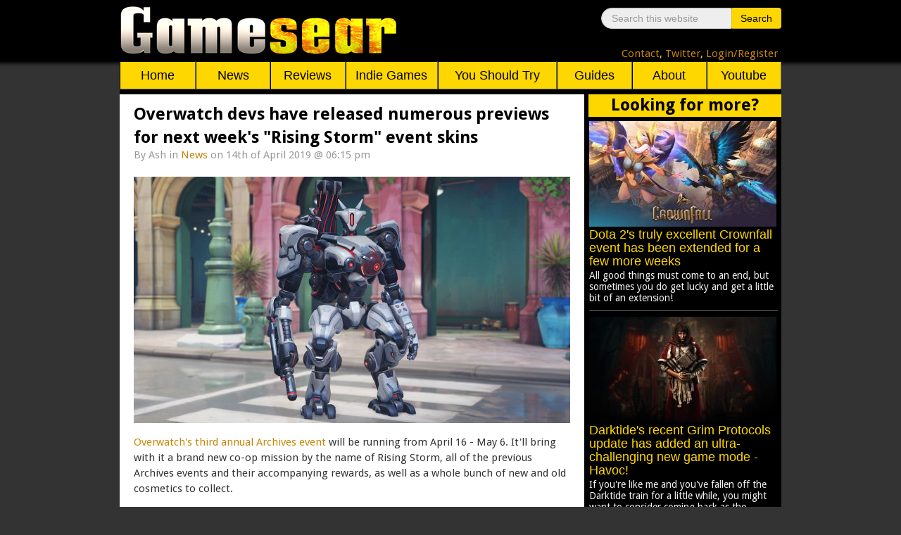

--- FILE ---
content_type: text/html; charset=utf-8
request_url: https://www.gamesear.com/news/overwatch-devs-have-released-numerous-previews-for-next-week-rising-storm-event-skins
body_size: 8267
content:
<!DOCTYPE html>
<html xmlns="http://www.w3.org/1999/xhtml" xml:lang="en-gb" lang="en-gb" dir="ltr">
<head>
<!-- Google tag (gtag.js) -->
<script async src="https://www.googletagmanager.com/gtag/js?id=G-V0C5C1VJJV"></script>
<script>
  window.dataLayer = window.dataLayer || [];
  function gtag(){dataLayer.push(arguments);}
  gtag('js', new Date());

  gtag('config', 'G-V0C5C1VJJV');
</script>
<script data-ad-client="ca-pub-9114142452335742" async src="https://pagead2.googlesyndication.com/pagead/js/adsbygoogle.js"></script>
<meta name="viewport" content="width=device-width, initial-scale=1.0" />
<base href="https://www.gamesear.com/news/overwatch-devs-have-released-numerous-previews-for-next-week-rising-storm-event-skins" />
	<meta http-equiv="content-type" content="text/html; charset=utf-8" />
	<meta name="keywords" content="PC gaming, news, reviews, tips, guides, you should try, gameplay, gaming videos" />
	<meta name="rights" content="© Copyright Gamesear.com 2026 All rights reserved" />
	<meta name="author" content="Ash" />
	<meta property="og:site_name" content="Gamesear" />
	<meta property="og:url" content="https://www.gamesear.com/news/overwatch-devs-have-released-numerous-previews-for-next-week-rising-storm-event-skins" />
	<meta property="og:image" content="https://www.gamesear.com/images/2019/4/Overwatch-Archives-2019-Gwishin-Bastion.jpg" />
	<meta property="og:image:width" content="620" />
	<meta property="og:image:height" content="350" />
	<meta name="description" content="While the full list has not been released just yet, you might be interested to hear that Blizzard has now released teasers for a good chunk of the new skins, including a fancy new Bastion legendary!" />
	<meta name="generator" content="Joomla! - Open Source Content Management" />
	<title>Overwatch devs have released numerous previews for next week's &quot;Rising Storm&quot; event skins - Gamesear</title>
	<link href="/favicon.ico" rel="shortcut icon" type="image/vnd.microsoft.icon" />
	<link href="https://www.gamesear.com/component/search/?Itemid=119&amp;layout=blog&amp;catid=9&amp;id=4441&amp;format=opensearch" rel="search" title="Search Gamesear" type="application/opensearchdescription+xml" />
	<link href="/media/jui/css/bootstrap.min.css?1eb38b2a51d4066fe9aca7488a96e449" rel="stylesheet" type="text/css" />
	<link href="/media/jui/css/bootstrap-responsive.min.css?1eb38b2a51d4066fe9aca7488a96e449" rel="stylesheet" type="text/css" />
	<link href="/media/jui/css/bootstrap-extended.css?1eb38b2a51d4066fe9aca7488a96e449" rel="stylesheet" type="text/css" />
	<style type="text/css">
div.mod_search89 input[type="search"]{ width:auto; }
	</style>
	<script src="/media/jui/js/jquery.min.js?1eb38b2a51d4066fe9aca7488a96e449" type="text/javascript"></script>
	<script src="/media/jui/js/jquery-noconflict.js?1eb38b2a51d4066fe9aca7488a96e449" type="text/javascript"></script>
	<script src="/media/jui/js/jquery-migrate.min.js?1eb38b2a51d4066fe9aca7488a96e449" type="text/javascript"></script>
	<script src="/media/system/js/caption.js?1eb38b2a51d4066fe9aca7488a96e449" type="text/javascript"></script>
	<script src="/media/jui/js/bootstrap.min.js?1eb38b2a51d4066fe9aca7488a96e449" type="text/javascript"></script>
	<script src="/media/system/js/html5fallback.js" type="text/javascript"></script>
	<script type="text/javascript">
jQuery(window).on('load',  function() {
				new JCaption('img.caption');
			});
	</script>

<link href='https://fonts.googleapis.com/css?family=Droid+Sans:400,700' rel='stylesheet' type='text/css' />
<link href="/templates/gamesear_template/css/template.css" rel="stylesheet" type="text/css" />
<script type="text/javascript" src="/templates/gamesear_template/js/gsdeclarationsjs.js"></script>
<link rel="shortcut icon" href="https://www.gamesear.com/gsicon.ico" />
</head>
 
<body id="itemid-119">
	
	
	
<!-- 	START HEADER -->
	 <div class='header_cijeli'>
		<div class='header_content'>
		    <div class='logo'>
				<a href="https://www.gamesear.com/"><img class='logo_img' src="/templates/gamesear_template/images/gs.png"> </a>
			</div>
			
			<!-- START search modul -->
						<div class='searchilinks'>
			
<div class="search mod_search89">
<div class="searchunutrasnji">
	<form action="/news" method="post" class="form-inline">
		<label for="mod-search-searchword" class="element-invisible">Search</label> <input name="searchword" id="mod-search-searchword" maxlength="200"  class="inputbox search-query" type="search" size="20" placeholder="Search this website" /> <button class="button btn btn-primary" onclick="this.form.searchword.focus();">Search</button>		<input type="hidden" name="task" value="search" />
		<input type="hidden" name="option" value="com_search" />
		<input type="hidden" name="Itemid" value="119" />
	</form>
</div>
</div>

						
			
			
			<!-- KRAJ search modulu -->

			<!--FORMA ZA SLANJE REDIREKT STRANICE -->
			<form id="LoginForma" action="https://www.gamesear.com/login" method="post" >
				<input type="hidden" name="stranica" id="stranicaid" value="stranica"/>
				<input type="hidden" name="mjesto_redir" id="mjesto_redirID" value="mjesto_redir"/>
					<script>
						var stranicaVAR = window.location.href;
						document.getElementById('stranicaid').value = stranicaVAR;
					</script>
			</form>
			<script>
			function HelperZaLoginForma()
			{
				document.getElementById('mjesto_redirID').value = "potvrda";
				LoginForma.submit();
			}
			</script>
			<!--KRAJ FORMA ZA SLANJE REDIREKT STRANICE -->
			
			<!-- LINKOVI - NEMAJU MODUL -->
			<div class='links'>
			<a href='https://www.gamesear.com/info/contacts'>Contact</a>,
			<a href='https://twitter.com/Gamesear'>Twitter</a>,
			
			
			<!-- LOGIN U LOGOUT -->
			<span class="loginlink" onclick="LoginForma.submit()  ">Login/Register</span> 			
			</div>
			<!-- KRAJ links -->
			</div>
			<!-- KRAJ searchilinks -->
		</div>
		<!-- KRAJ header content -->
	</div>
	<!-- KRAJ header cijeli -->
			<!-- START glavni meni modul -->
		<div class='glavni_meni'>				
			<ul id="leftnav">
				<li class="meni_botun home pc" > <a href="https://www.gamesear.com/">Home</a>
				<!-- za mobitele dio -->
				<li class="meni_botun mob" ><a href="javascript:void(0);">Info</a>
					<ul>
						<li><a href="https://www.gamesear.com/">Home</a></li>
						<li><a href="https://www.gamesear.com/info/contacts">Contact</a></li>
						<li><a href="https://www.gamesear.com/info/about-the-website">About</a></li>
					</ul>
				</li>
				<li class="meni_botun mob"><a href="javascript:void(0);">Categories</a>
					<ul>
								<li><a href="https://www.gamesear.com/news">News</a></li>
								<li><a href="https://www.gamesear.com/reviews">Reviews</a></li>
								<li><a href="https://www.gamesear.com/indie-games">Indie Games</a></li>
								<li><a href="https://www.gamesear.com/you-should-try">You Should Try</a></li>
								<li><a href="https://www.gamesear.com/tips-and-guides">Guides</a></li>
							</ul>
				</li>
				<li class="meni_botun mob"><a href="javascript:void(0);">Links</a>
					<ul class="dropdown">
								<li><a href="https://www.youtube.com/user/gamesear">Youtube</a></li>
								<li><a href="https://twitter.com/Gamesear">Twitter</a></li>
								<li><a href="https://www.facebook.com/gamesear">Facebook</a></li>
								<li><a href="https://gamesear.tumblr.com/" class="footer_a">Tumblr</a></li>
								<li><a href="https://www.pinterest.com/gamesear/" class="footer_a">Pinterest</a></li>
							</ul>
				</li>
				<li class="meni_botun mob"><a href="https://www.gamesear.com/component/search/">Search</a>
				</li>
				<!-- kraj za mobitele dio -->
				<li class="meni_botun pc"><a href="https://www.gamesear.com/news">News</a></li>
				<li class="meni_botun pc"><a href="https://www.gamesear.com/reviews">Reviews</a></li>
				<li class="indie_games pc"><a href="https://www.gamesear.com/indie-games">Indie Games</a></li>
				<li class="you_should_try pc"><a href="https://www.gamesear.com/you-should-try">You Should Try</a></li>
				<li class="meni_botun pc"><a href="https://www.gamesear.com/tips-and-guides">Guides</a></li>
				<li class="meni_botun pc"><a href="https://www.gamesear.com/info/about-the-website">About</a></li>
				<li class="meni_botun pc"><a href="https://www.youtube.com/user/gamesear">Youtube</a></li>
			</ul>
		</div>
		<!-- 	KRAJ glavni menu modul -->
		
		
<!-- 	KRAJ HEADER -->
<div class='mid_cijeli'>
	 <div class='main_container'>
       <div id="system-message-container">
	</div>

	
	
		

		
		<!-- START promo moduli -->
			
		<script type="text/javascript" src="/templates/gamesear_template/js/gspromojs.js"></script>
		<!-- KRAJ promo moduli -->
		
		
		
		
		
        <!-- mid container - includes main content area and right sidebar -->
		
		<!-- START reklama modul -->
				<!-- KRAJ reklama modul -->
		
        <div class='mid_container'>
    
            <!-- main content area -->
			
            <div class='main_content_area'>
			
				
				
				<!-- START GLAVNI MODUL -->
				<div class='main_content_area_content'>
						<!-- This code will create the module positions for our main content area-->
					
					<!-- CSS DODAN -->
<style>
.item-page .article-info
{
		float:left;
		margin-left:20px;
		margin-right:20px;
		margin-bottom:20px;
		margin-top:-18px;
		font-size:15px;
		width:90%;
}
.item-page span
{
font-size:15px;
}
.item-page .tags
{
margin-left:20px;
}
#jc h4, #jc a+.message
{
padding-left:5px;
}
@media screen and (max-width: 550px)
{
.tags
{
display:normal;
}
.article-info
{
display:normal;
}
}
</style>


<div class="item-page" itemscope itemtype="http://schema.org/Article">
	<meta itemprop="inLanguage" content="en-GB" />
	
		
			<div class="page-header">
		<h2 itemprop="name">
							Overwatch devs have released numerous previews for next week's &quot;Rising Storm&quot; event skins					</h2>
							</div>
					
				<dl class="article-info muted">

		
			<dt class="article-info-term">
																</dt>

							<dd class="createdby" itemprop="author" itemscope itemtype="https://schema.org/Person">
					By <span itemprop="name">Ash</span>	</dd>
			
			
										<dd class="category-name">
																		in <a href="/news" itemprop="genre">News</a>							</dd>			
			
										<dd class="published">
				<time datetime="2019-04-14T18:15:11+02:00" itemprop="datePublished">
					on 14th of April 2019 @ 06:15 pm				</time>
			</dd>			
		
			</dl>
	
	
		
					<div class="pull-none item-image"> <img
	class="caption" title="The Archives event never fails to impress when it comes to skins!" src="/images/2019/4/Overwatch-Archives-2019-Gwishin-Bastion.jpg" alt="Overwatch screenshot of the new Archives Gwishin Bastion skin" itemprop="image"/> </div>
				<div itemprop="articleBody">
		<p><a href="/news/overwatch-archives-2019-event-will-be-coming-next-week-alongside-a-new-co-op-mission-storm-rising">Overwatch's third annual Archives event</a> will be running from April 16 - May 6. It'll bring with it a brand new co-op mission by the name of Rising Storm, all of the previous Archives events and their accompanying rewards, as well as a whole bunch of new and old cosmetics to collect.</p>
<p>While the full list has not been released just yet, you might be interested to hear that Blizzard has now released teasers for a good chunk of the new skins. You'll find the images right below, and if you're looking for a more detailed preview, clicking on each one will also send you to an official (and unfortunately a bit low quality) video on Twitter. Here are the skins, in no particular order:</p>
 
<p style="text-align: center;"><a href="https://twitter.com/PlayStation/status/1116762909328183296"><strong>High Roller Wrecking Ball</strong></a></p>
<p style="text-align: center;"><a href="https://twitter.com/PlayStation/status/1116762909328183296"><strong><img src="/images/2019/4/Overwatch-Archives-2019-High-Roller-Wrecking-Ball.jpg" alt="Overwatch Anniversary 2019 screenshot of High Roller Wrecking Ball" /></strong></a></p>
<p style="text-align: center;"><a href="https://twitter.com/PlayOverwatch/status/1117095096174821376"><strong>Formal Soldier 76</strong></a></p>
<p style="text-align: center;"><a href="https://twitter.com/PlayOverwatch/status/1117095096174821376"><strong><img src="/images/2019/4/overwatch-Archives-2019-Formal-Soldier-76.jpg" alt="Overwatch Anniversary 2019 screenshot of Formal Soldier 76" /></strong></a></p>
<p style="text-align: center;"><a href="https://twitter.com/PlayOverwatch/status/1116732708762411008"><strong>Deadlock McCree</strong></a></p>
<p style="text-align: center;"><a href="https://twitter.com/PlayOverwatch/status/1116732708762411008"><strong><img src="/images/2019/4/Overwatch-Archives-2019-Deadlock-McCree.jpg" alt="Overwatch Anniversary 2019 screenshot of Deadlock McCree" /></strong></a></p>
<p style="text-align: center;"><a href="https://twitter.com/PlayOverwatch/status/1116370321613840384"><strong>Scientist Moira</strong></a></p>
<p style="text-align: center;"><a href="https://twitter.com/PlayOverwatch/status/1116370321613840384"><strong><img src="/images/2019/4/Overwatch-Archives-2019-Scientist-Moira.jpg" alt="Overwatch Anniversary 2019 screenshot of Scientist Moira" /></strong></a></p>
<p style="text-align: center;"><a href="https://twitter.com/PlayOverwatch/status/1116007934754947072"><strong>Talon Baptiste</strong></a></p>
<p style="text-align: center;"><a href="https://twitter.com/PlayOverwatch/status/1116007934754947072"><strong><img src="/images/2019/4/Overwatch-Archives-2019-Talon-Baptiste.jpg" alt="Overwatch Anniversary 2019 screenshot of Talon Baptiste" /></strong></a></p>
<p style="text-align: center;"><a href="https://twitter.com/PlayOverwatch/status/1117457492445814784"><strong>Gwishin Bastion</strong></a></p>
<p style="text-align: center;"><a href="https://twitter.com/PlayOverwatch/status/1117457492445814784"><strong><img src="/images/2019/4/Overwatch-Archives-2019-Gwishin-Bastion.jpg" alt="Overwatch Anniversary 2019 screenshot of Gwishin Bastion" /></strong></a></p>
<p style="text-align: center;"><a href="https://twitter.com/Xbox/status/1116128730844475392"><strong>Circus Junkrat</strong></a></p>
<p><a href="https://twitter.com/Xbox/status/1116128730844475392"><strong><img style="display: block; margin-left: auto; margin-right: auto;" src="/images/2019/4/Overwatch-Archives-2019-Clown-Junkrat.jpg" alt="Overwatch Anniversary 2019 screenshot of Circus/clown Junkrat" /></strong></a></p>
<p>Personally, I'm a big fan of most of the skins shown so far. They're not extremely flashy so they fit Overwatch's theme far better than some of the previous ones, but they're still interesting enough to make me actually want to pick them up, especially the Soldier 76 and Bastion ones!</p>
<p>The one skin I do disagree with, however, is the Circus Junkrat. While it does somewhat fit Junkrat's personality, I just can't get over how stupid it looks and how unnecesary it really is given that Junkrat already has two clown/jester based skins. Not exactly a massive problem since Junkrat already has plenty of great skins, but it's sadly a bit of a missed opportunity.</p>
<p>Whatever your opinion on the new skins may be, you can learn a little bit more about the upcoming Rising Storm event, as well as check out any future teasers and previews, over at the <a href="https://playoverwatch.com/en-us/events/archives/">official website</a>.</p>	</div>

				<dl class="article-info muted">

		
					
			
						</dl>
									<ul class="tags inline">
																	<li class="tag-27 tag-list0" itemprop="keywords">
					<a href="/component/tags/tag/overwatch" class="label label-info">
						Overwatch					</a>
				</li>
																				<li class="tag-28 tag-list1" itemprop="keywords">
					<a href="/component/tags/tag/blizzard" class="label label-info">
						Blizzard					</a>
				</li>
						</ul>
			
									<style type="text/css">
		.tags{top:5px;}
	</style>
</div>

<!--DODAN gsArticleBot modul - ona 3 "do you want to read more" extra artikla na dnu  -->
	
<div class="article_bot">
		<div class="article_bot_question">Up for some more?</div>
		
		<div class="article_bot_content" >
			<img class="article_bot_img" id="article_bot_content_news_img_1">
			<div class="article_bot_text_box">
				<div class="article_bot_tekst" id="article_bot_content_news_tekst_1"></div>
				<a id="article_bot_url_1_id">
				<p class="article_bot_donji_tekst_klasa" id="article_bot_donji_tekst_1">Read Article</p>
				<span class="icon-chevron-bot-article"></span>
				</a>
			</div>
		</div>
		
		<div class="article_bot_content">
				<img class="article_bot_img" id="article_bot_content_news_img_2">
			<div class="article_bot_text_box">
				<div class="article_bot_tekst" id="article_bot_content_news_tekst_2"></div>
				<a id="article_bot_url_2_id">
				<p class="article_bot_donji_tekst_klasa" id="article_bot_donji_tekst_2">Read Article</p>
				<span class="icon-chevron-bot-article"></span>
				</a>
			</div>
		</div>
		
		<div class="article_bot_content">
			<img class="article_bot_img" id="article_bot_content_news_img_3">
			<div class="article_bot_text_box">
				<div class="article_bot_tekst" id="article_bot_content_news_tekst_3"></div>
				<a id="article_bot_url_3_id">
				<p class="article_bot_donji_tekst_klasa" id="article_bot_donji_tekst_3">Read Article</p>
				<span class="icon-chevron-bot-article"></span>
				</a>
			</div>
		</div>			
</div>
			   

<!-- START suggestion artikle ispod tagova -->		
<style>


.article_bot
{
padding-bottom:8px;
}

.article_bot_question
{
  border-top: 2px solid black;
  height: 30px;
  margin-top: 2px;
  padding-bottom:8px;
  font-size: 24px;
  font-weight: bold;
  background-color: gold;
  border-bottom: 2px solid black;
  text-align: center;
  color: black;
  font-family: 'Droid Sans', sans-serif;
}
.article_bot_content
{
	height:150px;
	margin-top:8px;
	margin-left:8px;
	margin-right:8px;
}


.article_bot_img
{
float:left;
width:40%;
max-width:260px;
height:150px;
}

.article_bot_text_box
{
display:inline-block;
width:57%;
height:150px;
margin-left:8px;
}

.article_bot_tekst
{
  font-family: Helvetica,Arial,sans-serif;
  color: black;
 font-size: 18px;
  line-height: 1.1;
  padding-bottom:5px;
  margin-top:2px;
  font-weight: 530
}

.article_bot_donji_tekst_klasa
{
float:left;
font-family: Helvetica,Arial,sans-serif;
font-style: italic;
font-size: 21px;

}

.icon-chevron-bot-article
{
  content: ' ';  
  display: inline-block;
  border-bottom: 2px solid black;
  border-right: 2px solid black;
  height: 11px;
  width: 11px;
  transform: rotate(-45deg);
  margin-top:16px;
}


@media screen and (max-width:600px) {


	.article_bot_tekst
	{
		font-size: 17px;
		padding-bottom:0px;
		margin-bottom:-2px;
	}
	.article_bot_donji_tekst_klasa
{
	font-size: 20px;
}

.icon-chevron-bot-article
{
  height: 10px;
  width: 10px;
  margin-top:15px;
}

}

@media screen and (max-width:400px) {
.article_bot_tekst
{
	font-size: 16px;
}
.article_bot_donji_tekst_klasa
{
	font-size: 19px;
}
}

</style>
<!-- KRAJ suggestion artikle ispod tagova -->
				</div>
				<!-- KRAJ GLAVNOG MODULA -->
				
            </div>
    
            <!-- START desni meni -->
			            <div class='right_sidebar'>
			<!-- START DESNOG MENIJA ZA VIJESTI,REVIEW,PREVIEW,RETROSPECTIVE -->
				<div class="right_sidebar_news">
					<div class="right_sidebar_naslov_news">Looking for more?</div>
						
						<div class="right_sidebar_content" >
							<a href="/" id="right_sidebar_news_1_id">
								<img class="right_sidebar_content_img" id="right_sidebar_content_news_img_1">
								<div class="right_sidebar_content_tekst" id="right_sidebar_content_news_tekst_1"></div>
							</a>
								<p class="right_sidebar_donji_tekst_klasa" id="right_sidebar_donji_tekst_1"></p>
						</div>
						<div class="right_sidebar_content">
							<a href="/" id="right_sidebar_news_2_id">
								<img class="right_sidebar_content_img" id="right_sidebar_content_news_img_2">
								<div class="right_sidebar_content_tekst" id="right_sidebar_content_news_tekst_2"></div>
							</a>
								<p class="right_sidebar_donji_tekst_klasa" id="right_sidebar_donji_tekst_2"></p>	
						</div>
						<div class="right_sidebar_content">
							<a href="/" id="right_sidebar_news_3_id">
								<img class="right_sidebar_content_img" id="right_sidebar_content_news_img_3">
								<div class="right_sidebar_content_tekst" id="right_sidebar_content_news_tekst_3"></div>
							</a>
								<p class="right_sidebar_donji_tekst_klasa" id="right_sidebar_donji_tekst_3"></p>
						</div>
					
						<div class="right_sidebar_content">
							<a href="/" id="right_sidebar_news_4_id">
								<img class="right_sidebar_content_img" id="right_sidebar_content_news_img_4">
								<div class="right_sidebar_content_tekst" id="right_sidebar_content_news_tekst_4"></div>
							</a>
								<p class="right_sidebar_donji_tekst_klasa" id="right_sidebar_donji_tekst_4"></p>
						</div>
						
						<div class="right_sidebar_content">
							<a href="/" id="right_sidebar_news_5_id">
								<img class="right_sidebar_content_img" id="right_sidebar_content_news_img_5">
								<div class="right_sidebar_content_tekst" id="right_sidebar_content_news_tekst_5"></div>
							</a>
								<p class="right_sidebar_donji_tekst_klasa" id="right_sidebar_donji_tekst_5"></p>
						</div>
										
						<div class="right_sidebar_content">
							<a href="/" id="right_sidebar_news_6_id">
								<img class="right_sidebar_content_img" id="right_sidebar_content_news_img_6">
								<div class="right_sidebar_content_tekst" id="right_sidebar_content_news_tekst_6"></div>
							</a>
								<p class="right_sidebar_donji_tekst_klasa" id="right_sidebar_donji_tekst_6"></p>
						</div>
														
						<div class="right_sidebar_content" >
							<a href="/" id="right_sidebar_news_7_id">
								<img class="right_sidebar_content_img" id="right_sidebar_content_news_img_7">
								<div class="right_sidebar_content_tekst" id="right_sidebar_content_news_tekst_7"></div>
							</a>
								<p class="right_sidebar_donji_tekst_klasa" id="right_sidebar_donji_tekst_7"></p>
						</div>
										
						<div class="right_sidebar_content">
							<a href="/" id="right_sidebar_news_8_id">	
								<img class="right_sidebar_content_img" id="right_sidebar_content_news_img_8">
								<div class="right_sidebar_content_tekst" id="right_sidebar_content_news_tekst_8"></div>
							</a>
								<p class="right_sidebar_donji_tekst_klasa" id="right_sidebar_donji_tekst_8"></p>
						</div>
									
						<div class="right_sidebar_content">
							<a href="/" id="right_sidebar_news_9_id">
								<img class="right_sidebar_content_img" id="right_sidebar_content_news_img_9">
								<div class="right_sidebar_content_tekst" id="right_sidebar_content_news_tekst_9"></div>
							</a>
								<p class="right_sidebar_donji_tekst_klasa" id="right_sidebar_donji_tekst_9"></p>
						</div>
								
						<div class="right_sidebar_content">
							<a href="/" id="right_sidebar_news_10_id">
								<img class="right_sidebar_content_img" id="right_sidebar_content_news_img_10">
								<div class="right_sidebar_content_tekst" id="right_sidebar_content_news_tekst_10"></div>
							</a>
								<p class="right_sidebar_donji_tekst_klasa" id="right_sidebar_donji_tekst_10"></p>
						</div>				
				</div>
                		
     <script>
		

		sidebar_array[0]="images\/2024\/4\/Dota-2-Crownfall-update-artwork.jpg";
		sidebar_array[1]="images\/2024\/4\/Darktide-Path-of-Redemption-new-character-artwork.jpg";
		sidebar_array[2]="images\/2023\/5\/Helldivers-2-satirical-Starship-Troopers-inspired-co-op-shooter.jpg";
		sidebar_array[3]="Dota 2's truly excellent Crownfall event has been extended for a few more weeks";
		sidebar_array[4]="Darktide's recent Grim Protocols update has added an ultra-challenging new game mode - Havoc!";
		sidebar_array[5]="Helldivers 2 is getting a movie adaptation, hopefully in the vein of Starship Troopers";
		sidebar_array[6]="https:\/\/www.gamesear.com\/news\/dota-2-crownfall-event-extended-until-february-6";
		sidebar_array[7]="https:\/\/www.gamesear.com\/news\/darktide-grim-protocols-update-added-an-ultra-challenging-new-game-mode-havoc";
		sidebar_array[8]="https:\/\/www.gamesear.com\/news\/helldivers-2-getting-movie-adaptation-hopefully-like-starship-troopers";
		sidebar_array[9]="All good things must come to an end, but sometimes you do get lucky and get a little bit of an extension!";
		sidebar_array[10]="If you're like me and you've fallen off the Darktide train for a little while, you might want to consider coming back as the recently released Grim Protocols update is awesome!";
		sidebar_array[11]="I'm guessing the project is currently still in its infancy, as per the complete lack of details or cast, so the whole thing will likely take a couple of years to fully materialize.";


		sidebar_array[12]="images\/2025\/1\/Black-Myth-Wukong-artwork.jpg";
		sidebar_array[13]="images\/2024\/10\/Pioneer-Masters-Jace-Vryns-Prodigy-artwork.jpg";
		sidebar_array[14]="images\/2022\/3\/Dota-2-Spring-Cleaning-2022-artwork.jpg";
		sidebar_array[15]="The 2024 Steam Awards winners have been revealed, and they're predictably boring";
		sidebar_array[16]="MTG Arena's Pioneer Masters set has arrived with an avalanche of competitive staples";
		sidebar_array[17]="Dota 2's Patch 7.37e has arrived to mop up some of the recent balance problems";
		sidebar_array[18]="https:\/\/www.gamesear.com\/news\/2024-steam-awards-winners-announced-they-are-predictably-boring";
		sidebar_array[19]="https:\/\/www.gamesear.com\/news\/mtg-arena-pioneer-masters-set-arrived-with-competitive-staples";
		sidebar_array[20]="https:\/\/www.gamesear.com\/news\/dota-2-patch-7-37e-arrived-to-mop-up-some-recent-balance-problems";
		sidebar_array[21]="As you would expect given the previous couple of years, the whole thing is a bit of a mess.";
		sidebar_array[22]="The goal behind the set is to make Explorer as close to competitive Pioneer as possible, so that it could eventually ditch its temporary name and become 'true' Pioneer.";
		sidebar_array[23]="In order to get us out of the recent routine and shake up the meta, Patch 7.37e has now arrived with a variety of small to medium sized nerfs.";
		
		
		sidebar_array[24]="images\/2024\/10\/The-Thing-Remastered-video-game-official-artwork.jpg";
		sidebar_array[25]="images\/2024\/10\/Dragon-Age-The-Veilguard-official-artwork-and-logo.jpg";
		sidebar_array[26]="images\/2024\/10\/Croc-Legend-of-the-Gobbos-remaster-screenshot.jpg";
		sidebar_array[27]="Nightdive Studios are working on remastering the ambitious 2002 survival-horror The Thing";
		sidebar_array[28]="A decade after Inquisition, BioWare is now finally coming back to Dragon Age with The Veilguard ";
		sidebar_array[29]="Ancient PlayStation platformer Croc: Legend of the Gobbos is getting remastered for PC and consoles";
		sidebar_array[30]="https:\/\/www.gamesear.com\/news\/nightdive-studios-remastering-ambitious-2002-survival-horror-the-thing";
		sidebar_array[31]="https:\/\/www.gamesear.com\/news\/decade-after-inquisition-bioware-coming-back-to-dragon-age-with-the-veilguard";
		sidebar_array[32]="https:\/\/www.gamesear.com\/news\/ancient-playstation-platformer-croc-legend-of-the-gobbos-getting-remastered-for-pc-consoles";
		sidebar_array[33]="The original was ambitious but janky, so hopefully the remaster can succeed when its predecessor could not.";
		sidebar_array[34]="Judging by the pre-launch reviews, Veilguard is a generally good game, though one that suffers from serious pacing problems.";
		sidebar_array[35]="The original was a bit janky, so hopefully the remaster will make it play like I always imagined it did as a child.";
		
		
		sidebar_array[36]="images\/2024\/10\/Pioneer-Masters-Jace-Vryns-Prodigy-artwork.jpg";
		sidebar_array[37]="MTG Arena will be getting the entirety of competitive Pioneer this December 10th, 2024";
		sidebar_array[38]="https:\/\/www.gamesear.com\/news\/mtg-arena-getting-competitive-pioneer-december-10-2024";
		sidebar_array[39]="MTG Arena won't have every single Pioneer card, but it will have every single competitive one, even if it's niche .";


	</script>
  


   

            </div>
			<script type="text/javascript" src="/templates/gamesear_template/js/gssidebarjs.js"></script>
            <!-- KRAJ desni meni -->
			
        </div>
        
    </div>
     <!--  START ARTICLE BOT MODULA -->
   		
  
  <script>
	 
		
		articlebot_array[0]="images\/2026\/1\/Project-Zomboid-Build-42-retrospective-article-art.jpg";
		articlebot_array[1]="images\/2025\/12\/Total-War-Warhammer-3-Retrospective-intro-art.jpg";
		articlebot_array[2]="images\/2025\/11\/Moonlighter-2-gamesear-review-key-art.jpg";
		articlebot_array[3]="Does Project Zomboid's Build 42 Live Up to the Hype?";
		articlebot_array[4]="Is Total War: Warhammer 3 Finally Worth Playing?";
		articlebot_array[5]="Moonlighter 2 Review - Is The Shopkeeping Roguelite Worth Playing?";
		articlebot_array[6]="https:\/\/www.gamesear.com\/reviews\/does-project-zomboid-build-42-live-up-to-the-hype";
		articlebot_array[7]="https:\/\/www.gamesear.com\/reviews\/is-total-war-warhammer-3-finally-worth-playing";
		articlebot_array[8]="https:\/\/www.gamesear.com\/reviews\/moonlighter-2-review-is-this-shopkeeping-roguelite-worth-playing";
	
	</script>
  
  
   
 
  
	<script type="text/javascript" src="/templates/gamesear_template/js/gsarticlebot.js" ></script>
	<!--  KRAJ ARTICLE BOT MODULA -->
</div>

<div id='footer_cijeli'>
        <div class='footer'>
		
			<div class='footer_lijevo'> 
				<div class='footer_naslov_lijevo'> Contact Info </div>
				<ul>
					<li class="li_lijevo"> <a href="https://www.gamesear.com/info/for-developers" class="footer_a">For Developers</a> </li>
					<li class="li_lijevo"> <a href="https://www.gamesear.com/info/advertising" class="footer_a">Advertising </a></li>
					<li class="li_lijevo"> <a href="https://www.gamesear.com/info/contacts" class="footer_a">All Contacts</a> </li>
				</ul>
			</div>
			<div class='footer_sredina'> 
				<div class='footer_naslov_sredina'> Links </div>
					<ul>						
						<li class="li_sredina"> <a href="https://twitter.com/Gamesear" class="footer_a">Twitter </a></li>
						<li class="li_sredina"> <a href="https://www.facebook.com/gamesear" class="footer_a">Facebook</a>, <a href="https://gamesear.tumblr.com/" class="footer_a">Tumblr</a> </li>
						<li class="li_sredina"> <a href="https://www.pinterest.com/gamesear/" class="footer_a">Pinterest</a></li>
					</ul>
			</div>
			<div class='footer_desno'> 
				<div class='footer_naslov_desno'> About </div>
					<ul>
						<li class="li_desno"> <a href="https://www.gamesear.com/info/personal-code-of-ethics" class="footer_a">Code of Ethics </a></li>
						<li class="li_desno"> <a href="https://www.gamesear.com/info/privacy-policy" class="footer_a">Privacy Policy </a></li>
						<li class="li_desno"> <a href="https://www.gamesear.com/info/about-the-website" class="footer_a">About the Website </a></li>
					</ul>
			</div>
			<div class="cpyrt"> © Copyright Gamesear.com 2015-2026 All rights reserved</div>
        </div>
		<!--End Footer-->
</div>
	
</body>
</html>


--- FILE ---
content_type: text/html; charset=utf-8
request_url: https://www.google.com/recaptcha/api2/aframe
body_size: 268
content:
<!DOCTYPE HTML><html><head><meta http-equiv="content-type" content="text/html; charset=UTF-8"></head><body><script nonce="3xWpqd1p3Zlbt9OA4G-LyQ">/** Anti-fraud and anti-abuse applications only. See google.com/recaptcha */ try{var clients={'sodar':'https://pagead2.googlesyndication.com/pagead/sodar?'};window.addEventListener("message",function(a){try{if(a.source===window.parent){var b=JSON.parse(a.data);var c=clients[b['id']];if(c){var d=document.createElement('img');d.src=c+b['params']+'&rc='+(localStorage.getItem("rc::a")?sessionStorage.getItem("rc::b"):"");window.document.body.appendChild(d);sessionStorage.setItem("rc::e",parseInt(sessionStorage.getItem("rc::e")||0)+1);localStorage.setItem("rc::h",'1767612362535');}}}catch(b){}});window.parent.postMessage("_grecaptcha_ready", "*");}catch(b){}</script></body></html>

--- FILE ---
content_type: text/css
request_url: https://www.gamesear.com/templates/gamesear_template/css/template.css
body_size: 4750
content:
@charset "utf-8";

html, body, div, span, applet, object, iframe,
h1, h2, h3, h4, h5, h6, p, blockquote, pre,
a, abbr, acronym, address, big, cite, code,
del, dfn, em, img, ins, kbd, q, s, samp,
small, strike, strong, sub, sup, tt, var,
b, u, i, center,
dl, dt, dd, ol, ul, li,
fieldset, form, label, legend,
table, caption, tbody, tfoot, thead, tr, th, td,
article, aside, canvas, details, embed, 
figure, figcaption, footer, header, hgroup, 
menu, nav, output, ruby, section, summary,
time, mark, audio, video {
	margin: 0;
	padding: 0;
	border: 0;
	font-size: 100%;
}
article, aside, details, figcaption, figure, 
footer, header, hgroup, menu, nav, section {
	display: block;
}
body {
	line-height: 1;
	background-color:#333333;
}
ol, ul {
	list-style: none;
}
blockquote, q {
	quotes: none;
}
blockquote:before, blockquote:after,
q:before, q:after {
	content: '';
	content: none;
}
table {
	border-collapse: collapse;
	border-spacing: 0;
}
a{
color:#c8860b;
}
a:hover
{
color:#006699;
}
/* Pocetak vrha stranice */
body
{
font-family: 'Droid Sans', sans-serif;
font-size:15px;
line-height: 1.5;
}
h2
{
line-height:1.4;
}
blockquote
{
background-color:#f9f9f9;
margin-left:20px;
margin-right:20px;
border: 1px solid black;
border-radius:22px;
font-size:15px;
margin-top:5px;
margin-bottom:5px;
}
blockquote p{
font-family: 'Droid Sans', sans-serif;
font-size: 15px;
line-height:1.5;
font-weight:normal;
padding-bottom:10px;
padding-top:9px;
}
p
{
font-family: 'Droid Sans', sans-serif;
font-size: 15px;
padding-left: 20px;
padding-right: 20px;
text-align: left;
padding-left:0px;
padding-right:0px;
padding-top:8px;
padding-bottom:9px;
}
hr
{
border-color:black;
}

.mob
{
display:none;
}

.header_cijeli
{
width:100%;
background-color:black;
max-height:100px;
-webkit-box-shadow: -1px -7px 5px 10px rgba(0,0,0,1);
-moz-box-shadow: -1px -7px 5px 10px rgba(0,0,0,1);
box-shadow: -1px -7px 5px 10px rgba(0,0,0,1);
}

.header_content
{
margin-left:auto;
margin-right:auto;
width:100%;
max-width:940px;
height:87px;


}

.logo
{
float:left;
max-height:100px;
height:100%;
position:relative;

}
.searchmobilni
{
display:none;
}
.logo_img
{



padding-top:8px;
}

.searchilinks
{
max-width:60%;
float:right;
margin-top:10px;
text-align:right;
}
.searchunutrasnji
{
padding-top:1px;
}
.btn-primary
{
color:black;
background-color:gold;
background-image:none;
text-shadow:none;
border-top-left-radius:2px;
border-bottom-left-radius:2px; 
}
input.search-query {
border-top-right-radius:2px;
border-bottom-right-radius:2px; 
background-color:#eee;
margin-right:-5px;
padding-right:0px;
}
.btn-primary:hover
{
color:gold;
background-color:black;
border:1px solid gold;
}
/* Sredivanje searcha */

.search .phrases{
margin-left:10px;
display:inline;

}
.search .searchintro
{
margin-top:-10px;
margin-bottom:3px;
margin-left:10px;
}
.search .only{
position:relative;
margin-left:140px;
margin-top:-219px;
padding-bottom:10px;
}
.search  .form-limit
{
margin-left:200px;
max-width:80px;
margin-top:-70px;
}
.search  .counter
{
padding-top:15px;
margin-left:5px;
}
.search  .btn-toolbar
{
margin-left:10px;
}
.search .ordering-box
{
padding-top:10px;
padding-bottom:50px;
}
.search .ordering-box .chzn-single
{
width:100px;
margin-left:-1px;
}
.chzn-container, .radio, .checkbox, .form-limit
{
max-width:100px;
}
.search #searchForm
{
min-height:250px;
}
.search .search-results, .search #searchForm
{
padding-left:10px;
}
.search .search-results
{
padding-right:10px;
padding-top:10px;
border-top:2px solid black;
}
.search .error
{
margin-left:10px;
margin-right:10px;
padding-top:5px;
padding-bottom:10px;
margin-top:-25px;
margin-bottom:25px;
}
.search .error
{
margin-left:0px;
margin-right:0px;
padding-left:20px;
background-color:gold;
color:black;
padding-top:5px;
padding-bottom:5px;
}


.search .searchintro .badge
{
color:black;
background-color:gold;
}
.search .phrases  .phrases-box  .controls > .radio:first-child, .controls > .checkbox:first-child {
    padding-top: 0px;
}
.search .search-results .result-title, .search .search-results .result-category
{
display:inline;
margin-left:10px;
}
.search .search-results .result-category
{
margin-left:2px;
}
.search .search-results .result-text
{
margin-top:2px;
margin-left:10px;
padding-bottom:10px;

}
/* KRAJ sredivanja searcha */

.links{
color:gold;
float:right;
margin-top:24px;
margin-right:5px;
}
.loginlink
{
color:#c8860b;
}

.mobile_links, .mobile_links_tekst
{
display:none;
}


.glavni_meni
{
margin-left:auto;
margin-right:auto;
width:100%;
max-width:940px;
height:40px;
border-bottom:3px solid black;
background-color:black;

}
/* Kraj vrha stranice */

/* ARTIKLI */

.item-title
{

font-size:20px;
}
.info_url_klasa a
{
font-size:18px;
}
#leftnav{
	margin: 0;
	padding: 0;
	z-index: 30;
	width:100%;
	clear:both;
}


#leftnav li {
	margin: 0;
	padding: 0;
	float:left;
	list-style: none;
	text-align:center;
	
}


.meni_botun
{
width:11.3%;
background-color:gold;

}	
.indie_games
{
width:14%;
background-color:gold;
max-height:40px;
}
.you_should_try
{
width:18%;
background-color:gold;
max-height:40px;
}
.home
{
width:11.5%;
}
/* link */
#leftnav a, .moblogin{
	color: black;
	text-decoration: none;
	display: block;
	padding: 0.50em 0;
	border: 1px solid black ;
	border-right:1px solid #696969;
	border-bottom:1px solid #696969;
	font-size:18px;
	font-family:   "Helvetica Neue",Helvetica,Arial,sans-serif;
}

/* link hover */
#leftnav li:hover > a{
	background-color: black;
	color: gold;
	border:1px solid gold;
}
.moblogin
{
font-size:14px;
}
.moblogin:hover
{
background-color: black;
color: gold;
border:1px solid gold;
cursor:pointer;
}
#leftnav ul a:hover {
-webkit-border-radius: 0;
-moz-border-radius: 0;
border-radius: 0;
}

/* dropdown */
#leftnav li:hover > ul  {
	display: block;
	margin-top: 0px;
	
}
#leftnav ul {
	display: none;
	position: relative;
	margin: 0;
	padding:0;
	width: 200px;
	color: black;
	background-color:gold;
	text-decoration: none;
	border: 1px solid black ;
	border-left:none;
	border-right:none;
	font-size:18px;
	font-family:   "Helvetica Neue",Helvetica,Arial,sans-serif;
	z-index: 20;
}
#leftnav ul li{
	float: none;
	margin: 0;
	padding: 0;
	border-top: 1px solid black;
}

.mid_cijeli
{
clear:both;
width:100%;

}

.main_container
{
max-width:940px;
width:100%;
margin-left:auto;
margin-right:auto;

}

.mid_container 
{
max-width:940px;
width:100%;
background-color:white;
float:left;
}
.main_content_area 
{
max-width:660px;
width:100%;
background-color:white;
border-right: 3px solid black;
border-top:4px solid black;
min-height:200px;
float:left;
}

.right_sidebar
 {
max-width:274px;
width:100%;
border-top:4px solid black;
border-left:3px solid black;
height:100%;
background-color:black;
color:#eee;
line-height: 1.2;

float:left;
-webkit-box-shadow: -3px 0px 0px 0px rgba(0,0,0,1);
-moz-box-shadow: -3px 0px 0px 0px rgba(0,0,0,1);
box-shadow: -3px 0px 0px 0px rgba(0,0,0,1);
} 


/* Pocetak Promoa */
.promo{
width:100%;
background-color:black;

}
.promo_header
{
max-width:100%;
width:100%;

}

.promo_header_left, .promo_header_right
{
float:left;
width:100%;
background-color:gold;
text-align:center;
font-size:18px;
}
.promo_header_right
{
float:right;

}
.promo_featured_naslov
{
text-align:left;
}
.a_promo_left:hover, .a_promo_right:hover
{
text-decoration:none;
}
.a_promo_left .promo_left_naslov:hover, .a_promo_right .promo_right_naslov:hover, #article_bot_donji_tekst_1:hover, #article_bot_donji_tekst_2:hover, #article_bot_donji_tekst_3:hover
{
color:#006699;
text-decoration:underline;
}




.promo_left, .promo_right{
display: inline-block;
max-width:49.5%;
width:100%;
height:280px;
background-size:   contain;                     
background-repeat: no-repeat;
background-position: center center;
border:1px solid gold;
}
.promo_right{
float:right
}

.a_promo_left, .a_promo_right
{
display: block;
height: 100%;
width: 100%;
text-decoration: none;

}

.promo_right_circles, .promo_left_circles
{
float: right;
padding-top:5px;
padding-right:5px;
}

.promo_right_circle_l, .promo_right_circle_m, .promo_right_circle_r, .promo_left_circle_l, .promo_left_circle_m, .promo_left_circle_r
{
float:left;
width:36px;
height:36px;
padding-right:2px;
}
.promo_right_circle_l:hover, .promo_right_circle_m:hover, .promo_right_circle_r:hover, .promo_left_circle_l:hover, .promo_left_circle_m:hover, .promo_left_circle_r:hover
{
cursor:pointer;
opacity : 0.75;
}
.promo_left_naslov_container, .promo_right_naslov_container
{
clear:both;
background-color:gold;
top:160px;
position: relative;
padding: 2px;
 opacity:0.9; 
 border-top:1px solid black;
border-bottom: 1px solid black;
}
.promo_right_naslov, .promo_left_naslov
{
margin-left:8px;
font-size:22px;
line-height:25px;
color:black;
}


/* Kraj promoa */




/* Pocetak glavnog dijela stranice */



.main_content_area_reklama
{
	
	padding:5px;
	height:100px;
	background-color:white;
	text-align:center;
}

.logo_img_reklama{
height:100%;
}

/* POCETAK sredivanja sredine i artikala */
.page-header
{
border: 0 none;
}

.item-image, .caption
{

text-align:center;

}
.item-image img
{
max-width:620px;
width:100%;
max-height:350px;
padding-bottom:8px;
} 
.item-image
{
margin-left:20px;
margin-right:20px;
}
.item-title, .item-page .page-header{
text-align: left;
margin-left:20px;
margin-right:20px;
padding-top:10px;
font-size:24px;
color:black;
}
.blog .items-row .page-header h2
{
margin-right:20px;
}


.item-title a{
color:black;
}
.item-title a:hover{
color:#006699;
}
.item MsoNormal span, .item p, .leading-0 p
{
padding-right:20px;
padding-left:20px;
text-align:left;
font-size:15px;
color:black;
}
.item-page p{
margin-left:20px;
margin-right:20px;

}
.item-page span
{
font-size:16px;
}

.jcomments-links{
float:right;
padding-right:20px;
margin-top:40px;
font-size:14px;
padding-bottom:15px;
}



.readmore_link
{
float:left;
text-align:center;
margin-top:-28px;
font-size:16px;
margin-left:20px;
}


.blog-featured, .items-row{
border-bottom: 3px solid black;
padding-bottom:29px;
}

/*START za komentare */
#jc
{
margin-top:20px;
}

#comments .even, #comments .odd
{
margin-right:20px;
}
.tags .label
{
background-color:white;
color:#c8860b;
padding:0;
text-shadow:none;
font-size:12px;
}

.tags
{
top:37px;
position:relative;
margin-left:20px;
max-width:500px;
padding-bottom:14px;
}

.tags:before
{
content:"Tags:";
}
.article-info
{
float:left;
margin-left:20px;
margin-bottom:20px;
margin-top:-3px;
font-size:15px;
}
.createdby, .category-name, .published
{
display:inline;
}

/* KRAJ za komentare */

/* KRAJ sredivanja sredine i artikala */

/*START za login sisteme */

.nav, .form-validate
{
margin-bottom:0px;
}
.control-group
{
margin-left:23%;
margin-top:20px;
}
.control-group .controls
{
max-width:300px;
}

.profile-edit control-group
{
margin-left:0px;
margin-top:20px;
}
.edit_p1, .edit_p2
{
font-family: 'Droid Sans', sans-serif;
font-size: 15px;
padding-left: 20px;
padding-right: 20px;
text-align: left;
margin-left:29%;
}
.edit_p1
{
margin-left:25.5%;
}
.control-group #jform_email2-lbl
{
margin-left:-20px;
}
.resetsubmitbtn, .remindsubmitbtn
{
margin-top:-40px;
}
.profile-edit legend, .registration legend
{
font-size:25px;
padding-left:43%;
}
.profile-edit legend
{
padding-bottom:10px;
}

.profile
{
padding-left:28%;
padding-bottom:70px;
padding-top:20px;
}
.profile #users-profile-core legend
{
font-size:26px;
max-width:100px;
padding-left:130px;
}
.profile .btn-toolbar 
{
float:none;
position:absolute;
top:270px;
padding-left:110px;
}

.btn_cancel_login, .btn_after_registration, .btn_after_registration2, .btn_after_login2, .btn_after_login3, .btn_login_register
{
	background-repeat: repeat-x;
    border-color: rgba(0, 0, 0, 0.1) rgba(0, 0, 0, 0.1) rgba(0, 0, 0, 0.25);
    -moz-border-bottom-colors: none;
    -moz-border-left-colors: none;
    -moz-border-right-colors: none;
    -moz-border-top-colors: none;
    border-image: none;
    border-style: solid;
    border-width: 1px;
    box-shadow: 0 1px 0 rgba(255, 255, 255, 0.2) inset, 0 1px 2px rgba(0, 0, 0, 0.05);
    cursor: pointer;
    display: inline-block;
    font-size: 14px;
    line-height: 20px;
    margin-bottom: 0;
    padding: 4px 12px;
    text-align: center;
    vertical-align: middle;
    font-family: "Helvetica Neue",Helvetica,Arial,sans-serif;
    font-weight: normal;
	
	margin-left:80px;
}
.btn_cancel_login, .btn_after_registration, .btn_after_registration2, .btn_after_login2, .btn_after_login3, .btn_login_register
{
 background-color: gold;
    background-image: none;
    border-bottom-left-radius: 2px;
    border-top-left-radius: 2px;
    color: black;
    text-shadow: none;
}
.btn_cancel_login:hover, .btn_after_registration:hover, .btn_after_registration2:hover, .btn_after_login2:hover, .btn_after_login2:hover, .btn_login_register:hover
{
color:gold;
background-color:black;
border:1px solid gold;
text-decoration:none;
}

.alert
{
margin-bottom:0px;
}
.btn_after_registration
{
margin-right:33%;
margin-top:30px;
text-align:center;
}
.btn_after_registration2
{
margin-left:33%;
margin-top:30px;
text-align:center;
}
.btn_after_login2
{
margin-left:-78px;
margin-top:0px;
}
.btn_login_register
{
margin-left: 72px;
}
.alert
{
background-color:gold;
border:3px solid black;
border-top:2px solid black;
border-radius:0;
}
.alert h4, .alert .alert-message, .alert p
{
color:black;
text-align:center;
text-shadow:none;
}
.alert h4, .alert p
{
font-size:16px;
}
.login_p_dole
{
padding-bottom:36px;
}
/*KRAJ za login sisteme */


/*START za sidebar*/

 
.right_sidebar_naslov_news
{
height:30px;
padding-top:1px;
padding-bottom:1px;
font-size:24px;
font-weight:bold;
background-color:gold;
text-align:center;
color:black;

}
.right_sidebar_content
{

padding-top:6px;
margin-left:1px;
padding-bottom:10px;
margin-bottom:2px;
border-bottom:1px solid #666;
margin-right:5px;


}
.right_sidebar_content_img
{

width:266px;
max-height: 150px;
height:150px;
}
.right_sidebar_content_tekst
{
font-family: Helvetica,Arial,sans-serif;
color:gold;
font-size:18px;
padding-top:2px;
padding-bottom:2px;
line-height:1.1;
}
.right_sidebar_content a:hover
{
text-decoration:none;
}
#login_tekst
{
color:#c8860b;
}
.right_sidebar_content_tekst:hover, .right_sidebar_content_tekst:focus, .loginlink:hover, .loginlink:focus, .tags .label:focus, #login_tekst:hover
{
color:#006699;
text-decoration:underline;
cursor:pointer;
}
.tags  a.label:hover
{
color:#006699;
text-decoration:underline;
}
.loginlink:hover, .loginlink:focus
{
cursor:pointer;
}
.right_sidebar_donji_tekst_klasa
{
text-align:normal;
padding:0;
font-size:14px;

}
.right_sidebar_donji_tekst_klasa , .right_sidebar_content_tekst {

text-align:left;
}
.pagination
{
text-align:center;
}
/*KRAJ za sidebar */



/* Kraj glavnog dijela stranice */


/* Pocetak footera */
#footer_cijeli
{
clear:both;
width:100%;
background-color:black;
border-top:3px solid gold;
}

.footer{
margin-left:auto;
margin-right:auto;
max-width:940px;
}
.footer_lijevo, .footer_desno, .footer_sredina{
display: inline-block;
background-color:black;
width:32%;
height:155px;
}


.li_lijevo, .footer_naslov_lijevo, .li_sredina, .footer_naslov_sredina, .li_desno, .footer_naslov_desno
{
text-align:center;
margin-left:20px;
color:gold;
font-size:15px;
padding-top:10px;
}

.footer_naslov_lijevo, .footer_naslov_sredina, .footer_naslov_desno
{
font-size:25px;
padding-top:10px;
font-weight:bold;
}
.cpyrt
{
color:gold;
font-size:15px;
text-align:center;
}
.footer_a
{
color:gold;
}
/* Kraj footera */




/**MOBITELI**/

/* ZA 960- WIDTH */
@media screen and (max-width: 960px)
{
#leftnav a
{
font-size:16px;
}
.glavni_meni
{
height:38px;
}
.main_content_area
{
max-width:940px;
}
.right_sidebar
{
display:none;
}

}
/*kraj za 960 */


/* ZA 900 - width */
@media screen and (max-width: 900px)
{
.control-group
{
margin-left:20%;
}
.profile-edit legend, .registration legend
{
padding-left:41%;
}
.edit_p1, .edit_p2
{
padding-left:0px;

}
.footer li
{
font-size:14px;
}
.promo_left_naslov_container, .promo_right_naslov_container
{
top:120px;
}
}
/* kraj za 900 */


/* ZA 800 width */
@media screen and (max-width: 800px)
{
.control-group
{
margin-left:18%;
}
.profile-edit legend, .registration legend
{
padding-left:42%;
}
.edit_p1
{
margin-left:175px;
}
.edit_p2
{
margin-left:207px;
}
}
/* kraj za 800 */


/* ZA 768 width */
@media screen and (max-width: 768px)
{
.control-group
{
margin-left:16%;
}
.profile-edit legend, .registration legend
{
padding-left:41%;
}
.edit_p1
{
margin-left:155px;
}
.edit_p2
{
margin-left:187px;
}
}
/* kraj za 768*/

/* ZA 700 width */
@media screen and (max-width: 700px)
{
.control-group
{
margin-left:14%;
}
.profile-edit legend, .registration legend
{
padding-left:41%;
}
.edit_p1
{
margin-left:130px;
}
.edit_p2
{
margin-left:162px;
}
.promo_left_naslov_container, .promo_right_naslov_container
{
top:110px;
}

}
/* kraj za 700 */

/*za 670 width */
@media screen and (max-width: 670px)
{
.searchilinks
{
display:none;
}
.logo
{
float:none;
text-align:center;
max-height:75px;
}
.logo_img
{
height:80%;
}

#leftnav a
{
font-size:14px;
}
.header_cijeli
{
max-height:75px;
}
.glavni_meni
{
height:35px;
}
.meni_botun
{
height:35px;
}
.pc
{
display:none;
}
.mob
{
display:block;
width:25%;

}
.dropdown
{
position:absolute;
z-index:40;
}
}

/* ZA 649 width */
@media screen and (max-width: 649px)
{
.control-group
{
margin-left:10%;
}
.profile-edit legend, .registration legend
{
padding-left:39%;
}
.edit_p1
{
margin-left:100px;
}
.edit_p2
{
margin-left:132px;
}
}

/* kraj za 649 */

/* ZA 600 width */
@media screen and (max-width: 600px)
{
.promo_left_naslov, .promo_right_naslov
{
font-size:19px;
}
.promo_left, .promo_right
{
max-width:49.4%;
}

.control-group
{
margin-left:5%;
}
.profile-edit legend, .registration legend
{
padding-left:37%;
}
.edit_p1
{
margin-left:68px;
}
.edit_p2
{
margin-left:100px;
}

}
/* kraj za 600 */

/* ZA 550 width */
@media screen and (max-width: 550px)
{
.readmore_link
{
margin-left:15px;
float:none;
}
.jcomments-links
{
padding-right:15px;
margin-top:2px;
} 
.promo_left_naslov, .promo_right_naslov
{
font-size:16px;
}
.readmore_link
{
margin-left:20px;
}

.control-group
{
margin-left:0%;
}
.profile-edit legend, .registration legend
{
padding-left:35%;
}
.edit_p1
{
margin-left:38px;
}
.edit_p2
{
margin-left:70px;
}
.blog-featured, .items-row{
padding-bottom:15px;
}
.promo_left_naslov_container, .promo_right_naslov_container
{
top:120px;
}
}
/* kraj za 550 */




/* ZA 500 width */
@media screen and (max-width: 500px)
{
.promo_left_naslov, .promo_right_naslov
{
font-size:15px;
}
.promo_left, .promo_right
{
max-width:49.3%;
}
.promo_left, .promo_right
{
height:200px;
}
.promo_left_naslov_container, .promo_right_naslov_container
{
top:30px;
}
.cpyrt
{
font-size:12px;
}
}
/* kraj za 500 */


/* ZA 480 width */
@media screen and (max-width: 480px)
{

.control-group
{
margin-left:25%;
text-align:left;
}
.profile-edit legend, .registration legend
{
padding-left:25%;
}
.edit_p1
{
margin-left:25%;
}
.edit_p2
{
margin-left:25%;
}
.control-group .control-label #jform_email2-lbl
{
max-width:250px;
margin-left:0px;
}

}

/* kraj za 480 */

/* ZA 450 width */

@media screen and (max-width: 450px)
{
.promo_left_naslov, .promo_right_naslov
{
font-size:14px;
}
.logo
{
max-height:65px;
}

.header_cijeli
{
max-height:65px;
}
.promo
{
display:none;
}

.footer_naslov_lijevo, .footer_naslov_sredina, .footer_naslov_desno
{
font-size:24px;

}

.footer_lijevo, .footer_desno, .footer_sredina
{
display:block;
width:100%;
text-align:left;

}
.footer li
{
font-size:15px;

}
.li_lijevo, .footer_naslov_lijevo, .li_sredina, .footer_naslov_sredina, .li_desno, .footer_naslov_desno {

margin-left:0px;
margin-right:0px;
}
.main_content_area
{
border-top:2px solid black;
}
.glavni_meni
{
border-bottom: 1px solid black;
}


}
/* kraj za 450 */


/* ZA 400 width */
@media screen and (max-width: 420px)
{

.blog-featured .items-row .item h2
{
padding-bottom:10px;
}
.readmore_link
{
margin-left:20px;
font-size:16px;
}
.jcomments-links
{
float:none;
margin-top:20px;
margin-left:20px;
}
#leftnav ul
{
width:150px;
}

.control-group
{
margin-left:20%;
}
.profile-edit legend, .registration legend
{
padding-left:20%;
}
.edit_p1
{
margin-left:20%;
}
.edit_p2
{
margin-left:20%;
}


}
/* kraj za 400 */

/* ZA 360 width */
@media screen and (max-width: 360px)
{
.control-group
{
margin-left:16%;
}
.profile-edit legend, .registration legend
{
padding-left:16%;
}
.edit_p1
{
margin-left:16%;
}
.edit_p2
{
margin-left:16%;
}
}
/* kraj za 360 */
/* ZA 350 width */
@media screen and (max-width: 350px)
{
.logo
{
max-height:55px;
}
.header_cijeli
{
max-height:55px;
}
#leftnav a
{
font-size:13px;
}
.glavni_meni
{
height:34px;
}
}
/* kraj ZA 320 width */

@media screen and (max-width: 320px)
{
.control-group
{
margin-left:10%;
}
.profile-edit legend, .registration legend
{
padding-left:10%;
}
.edit_p1
{
margin-left:10%;
}
.edit_p2
{
margin-left:10%;
}
}

/* ZA 300 width */
@media screen and (max-width: 300px)
{
.logo
{
max-height:50px;
}
.header_cijeli
{
max-height:50px;
}
}
/* kraj ZA 300 width */



--- FILE ---
content_type: application/javascript
request_url: https://www.gamesear.com/templates/gamesear_template/js/gssidebarjs.js
body_size: 521
content:
sidebar_class_array[0] = document.getElementById("right_sidebar_content_news_img_1");
sidebar_class_array[1] = document.getElementById("right_sidebar_content_news_img_2");
sidebar_class_array[2] = document.getElementById("right_sidebar_content_news_img_3");
sidebar_class_array[3] = document.getElementById("right_sidebar_content_news_tekst_1");
sidebar_class_array[4] = document.getElementById("right_sidebar_content_news_tekst_2");
sidebar_class_array[5] = document.getElementById("right_sidebar_content_news_tekst_3");
sidebar_class_array[6] = document.getElementById("right_sidebar_news_1_id");
sidebar_class_array[7] = document.getElementById("right_sidebar_news_2_id");
sidebar_class_array[8] = document.getElementById("right_sidebar_news_3_id");
sidebar_class_array[9] = document.getElementById("right_sidebar_donji_tekst_1");
sidebar_class_array[10] = document.getElementById("right_sidebar_donji_tekst_2");
sidebar_class_array[11] = document.getElementById("right_sidebar_donji_tekst_3");

sidebar_class_array[12] = document.getElementById("right_sidebar_content_news_img_4");
sidebar_class_array[13] = document.getElementById("right_sidebar_content_news_img_5");
sidebar_class_array[14] = document.getElementById("right_sidebar_content_news_img_6");
sidebar_class_array[15] = document.getElementById("right_sidebar_content_news_tekst_4");
sidebar_class_array[16] = document.getElementById("right_sidebar_content_news_tekst_5");
sidebar_class_array[17] = document.getElementById("right_sidebar_content_news_tekst_6");
sidebar_class_array[18] = document.getElementById("right_sidebar_news_4_id");
sidebar_class_array[19] = document.getElementById("right_sidebar_news_5_id");
sidebar_class_array[20] = document.getElementById("right_sidebar_news_6_id");
sidebar_class_array[21] = document.getElementById("right_sidebar_donji_tekst_4");
sidebar_class_array[22] = document.getElementById("right_sidebar_donji_tekst_5");
sidebar_class_array[23] = document.getElementById("right_sidebar_donji_tekst_6");

sidebar_class_array[24] = document.getElementById("right_sidebar_content_news_img_7");
sidebar_class_array[25] = document.getElementById("right_sidebar_content_news_img_8");
sidebar_class_array[26] = document.getElementById("right_sidebar_content_news_img_9");
sidebar_class_array[27] = document.getElementById("right_sidebar_content_news_tekst_7");
sidebar_class_array[28] = document.getElementById("right_sidebar_content_news_tekst_8");
sidebar_class_array[29] = document.getElementById("right_sidebar_content_news_tekst_9");
sidebar_class_array[30] = document.getElementById("right_sidebar_news_7_id");
sidebar_class_array[31] = document.getElementById("right_sidebar_news_8_id");
sidebar_class_array[32] = document.getElementById("right_sidebar_news_9_id");
sidebar_class_array[33] = document.getElementById("right_sidebar_donji_tekst_7");
sidebar_class_array[34] = document.getElementById("right_sidebar_donji_tekst_8");
sidebar_class_array[35] = document.getElementById("right_sidebar_donji_tekst_9");

sidebar_class_array[36] = document.getElementById("right_sidebar_content_news_img_10");
sidebar_class_array[37] = document.getElementById("right_sidebar_content_news_tekst_10");
sidebar_class_array[38] = document.getElementById("right_sidebar_news_10_id");
sidebar_class_array[39] = document.getElementById("right_sidebar_donji_tekst_10");

sidebar_class_array[0].src = url_dodatak_image +sidebar_array[0];
sidebar_class_array[1].src = url_dodatak_image +sidebar_array[1];
sidebar_class_array[2].src = url_dodatak_image +sidebar_array[2];
sidebar_class_array[3].innerHTML=sidebar_array[3];
sidebar_class_array[4].innerHTML=sidebar_array[4];
sidebar_class_array[5].innerHTML=sidebar_array[5];
sidebar_class_array[6].href=sidebar_array[6];
sidebar_class_array[7].href=sidebar_array[7];
sidebar_class_array[8].href=sidebar_array[8];
sidebar_class_array[9].innerHTML=sidebar_array[9];
sidebar_class_array[10].innerHTML=sidebar_array[10];
sidebar_class_array[11].innerHTML=sidebar_array[11];


sidebar_class_array[12].src = url_dodatak_image +sidebar_array[12];
sidebar_class_array[13].src = url_dodatak_image +sidebar_array[13];
sidebar_class_array[14].src = url_dodatak_image +sidebar_array[14];
sidebar_class_array[15].innerHTML=sidebar_array[15];
sidebar_class_array[16].innerHTML=sidebar_array[16];
sidebar_class_array[17].innerHTML=sidebar_array[17];
sidebar_class_array[18].href=sidebar_array[18];
sidebar_class_array[19].href=sidebar_array[19];
sidebar_class_array[20].href=sidebar_array[20];
sidebar_class_array[21].innerHTML=sidebar_array[21];
sidebar_class_array[22].innerHTML=sidebar_array[22];
sidebar_class_array[23].innerHTML=sidebar_array[23];

sidebar_class_array[24].src = url_dodatak_image + sidebar_array[24];
sidebar_class_array[25].src = url_dodatak_image + sidebar_array[25];
sidebar_class_array[26].src = url_dodatak_image + sidebar_array[26];
sidebar_class_array[27].innerHTML=sidebar_array[27];
sidebar_class_array[28].innerHTML=sidebar_array[28];
sidebar_class_array[29].innerHTML=sidebar_array[29];
sidebar_class_array[30].href=sidebar_array[30];
sidebar_class_array[31].href=sidebar_array[31];
sidebar_class_array[32].href=sidebar_array[32];
sidebar_class_array[33].innerHTML=sidebar_array[33];
sidebar_class_array[34].innerHTML=sidebar_array[34];
sidebar_class_array[35].innerHTML=sidebar_array[35];

sidebar_class_array[36].src = url_dodatak_image +sidebar_array[36];
sidebar_class_array[37].innerHTML=sidebar_array[37];
sidebar_class_array[38].href=sidebar_array[38];
sidebar_class_array[39].innerHTML=sidebar_array[39];